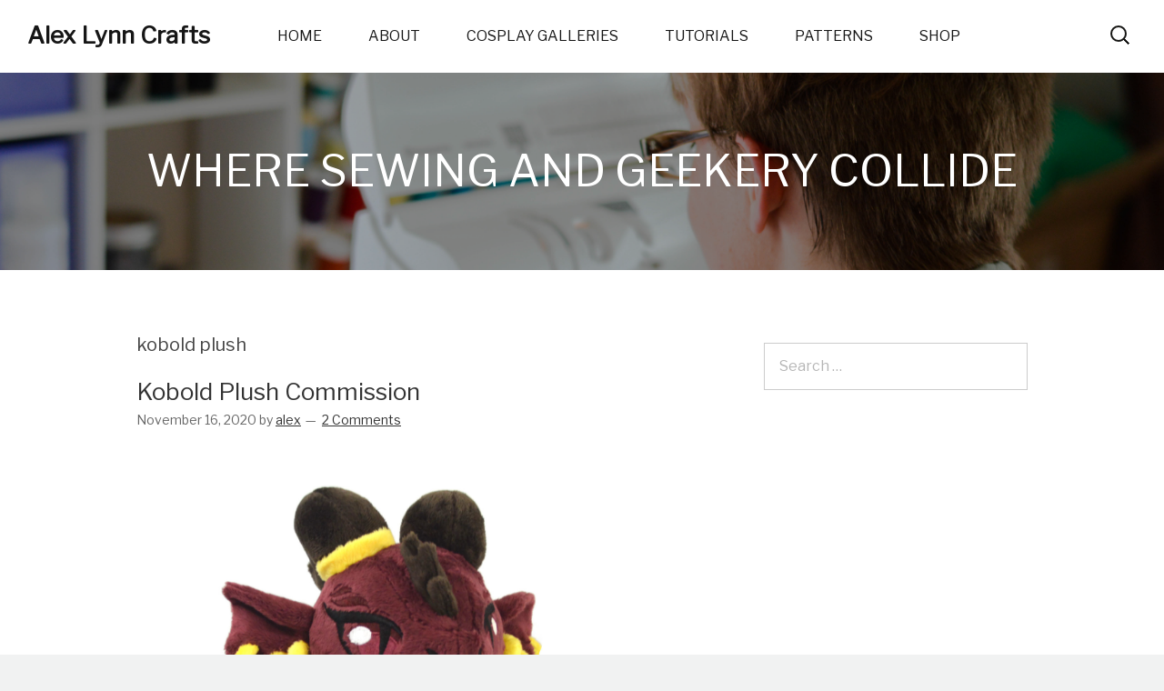

--- FILE ---
content_type: text/html; charset=UTF-8
request_url: https://alexlynncrafts.com/tag/kobold-plush/
body_size: 9880
content:
<!DOCTYPE html>
<html lang="en-US">
<head>
<meta charset="UTF-8">
<link rel="profile" href="http://gmpg.org/xfn/11">
<title>kobold plush &#8211; Alex Lynn Crafts</title>
<meta name='robots' content='max-image-preview:large' />
<meta name="viewport" content="width=device-width" />

<link rel='dns-prefetch' href='//fonts.googleapis.com' />
<link rel="alternate" type="application/rss+xml" title="Alex Lynn Crafts &raquo; Feed" href="https://alexlynncrafts.com/feed/" />
<link rel="alternate" type="application/rss+xml" title="Alex Lynn Crafts &raquo; Comments Feed" href="https://alexlynncrafts.com/comments/feed/" />
<link rel="alternate" type="application/rss+xml" title="Alex Lynn Crafts &raquo; kobold plush Tag Feed" href="https://alexlynncrafts.com/tag/kobold-plush/feed/" />
<link rel="pingback" href="https://alexlynncrafts.com/xmlrpc.php" />
<style id='wp-img-auto-sizes-contain-inline-css' type='text/css'>
img:is([sizes=auto i],[sizes^="auto," i]){contain-intrinsic-size:3000px 1500px}
/*# sourceURL=wp-img-auto-sizes-contain-inline-css */
</style>
<style id='wp-emoji-styles-inline-css' type='text/css'>

	img.wp-smiley, img.emoji {
		display: inline !important;
		border: none !important;
		box-shadow: none !important;
		height: 1em !important;
		width: 1em !important;
		margin: 0 0.07em !important;
		vertical-align: -0.1em !important;
		background: none !important;
		padding: 0 !important;
	}
/*# sourceURL=wp-emoji-styles-inline-css */
</style>
<style id='wp-block-library-inline-css' type='text/css'>
:root{--wp-block-synced-color:#7a00df;--wp-block-synced-color--rgb:122,0,223;--wp-bound-block-color:var(--wp-block-synced-color);--wp-editor-canvas-background:#ddd;--wp-admin-theme-color:#007cba;--wp-admin-theme-color--rgb:0,124,186;--wp-admin-theme-color-darker-10:#006ba1;--wp-admin-theme-color-darker-10--rgb:0,107,160.5;--wp-admin-theme-color-darker-20:#005a87;--wp-admin-theme-color-darker-20--rgb:0,90,135;--wp-admin-border-width-focus:2px}@media (min-resolution:192dpi){:root{--wp-admin-border-width-focus:1.5px}}.wp-element-button{cursor:pointer}:root .has-very-light-gray-background-color{background-color:#eee}:root .has-very-dark-gray-background-color{background-color:#313131}:root .has-very-light-gray-color{color:#eee}:root .has-very-dark-gray-color{color:#313131}:root .has-vivid-green-cyan-to-vivid-cyan-blue-gradient-background{background:linear-gradient(135deg,#00d084,#0693e3)}:root .has-purple-crush-gradient-background{background:linear-gradient(135deg,#34e2e4,#4721fb 50%,#ab1dfe)}:root .has-hazy-dawn-gradient-background{background:linear-gradient(135deg,#faaca8,#dad0ec)}:root .has-subdued-olive-gradient-background{background:linear-gradient(135deg,#fafae1,#67a671)}:root .has-atomic-cream-gradient-background{background:linear-gradient(135deg,#fdd79a,#004a59)}:root .has-nightshade-gradient-background{background:linear-gradient(135deg,#330968,#31cdcf)}:root .has-midnight-gradient-background{background:linear-gradient(135deg,#020381,#2874fc)}:root{--wp--preset--font-size--normal:16px;--wp--preset--font-size--huge:42px}.has-regular-font-size{font-size:1em}.has-larger-font-size{font-size:2.625em}.has-normal-font-size{font-size:var(--wp--preset--font-size--normal)}.has-huge-font-size{font-size:var(--wp--preset--font-size--huge)}.has-text-align-center{text-align:center}.has-text-align-left{text-align:left}.has-text-align-right{text-align:right}.has-fit-text{white-space:nowrap!important}#end-resizable-editor-section{display:none}.aligncenter{clear:both}.items-justified-left{justify-content:flex-start}.items-justified-center{justify-content:center}.items-justified-right{justify-content:flex-end}.items-justified-space-between{justify-content:space-between}.screen-reader-text{border:0;clip-path:inset(50%);height:1px;margin:-1px;overflow:hidden;padding:0;position:absolute;width:1px;word-wrap:normal!important}.screen-reader-text:focus{background-color:#ddd;clip-path:none;color:#444;display:block;font-size:1em;height:auto;left:5px;line-height:normal;padding:15px 23px 14px;text-decoration:none;top:5px;width:auto;z-index:100000}html :where(.has-border-color){border-style:solid}html :where([style*=border-top-color]){border-top-style:solid}html :where([style*=border-right-color]){border-right-style:solid}html :where([style*=border-bottom-color]){border-bottom-style:solid}html :where([style*=border-left-color]){border-left-style:solid}html :where([style*=border-width]){border-style:solid}html :where([style*=border-top-width]){border-top-style:solid}html :where([style*=border-right-width]){border-right-style:solid}html :where([style*=border-bottom-width]){border-bottom-style:solid}html :where([style*=border-left-width]){border-left-style:solid}html :where(img[class*=wp-image-]){height:auto;max-width:100%}:where(figure){margin:0 0 1em}html :where(.is-position-sticky){--wp-admin--admin-bar--position-offset:var(--wp-admin--admin-bar--height,0px)}@media screen and (max-width:600px){html :where(.is-position-sticky){--wp-admin--admin-bar--position-offset:0px}}

/*# sourceURL=wp-block-library-inline-css */
</style><style id='wp-block-paragraph-inline-css' type='text/css'>
.is-small-text{font-size:.875em}.is-regular-text{font-size:1em}.is-large-text{font-size:2.25em}.is-larger-text{font-size:3em}.has-drop-cap:not(:focus):first-letter{float:left;font-size:8.4em;font-style:normal;font-weight:100;line-height:.68;margin:.05em .1em 0 0;text-transform:uppercase}body.rtl .has-drop-cap:not(:focus):first-letter{float:none;margin-left:.1em}p.has-drop-cap.has-background{overflow:hidden}:root :where(p.has-background){padding:1.25em 2.375em}:where(p.has-text-color:not(.has-link-color)) a{color:inherit}p.has-text-align-left[style*="writing-mode:vertical-lr"],p.has-text-align-right[style*="writing-mode:vertical-rl"]{rotate:180deg}
/*# sourceURL=https://alexlynncrafts.com/wp-includes/blocks/paragraph/style.min.css */
</style>
<style id='global-styles-inline-css' type='text/css'>
:root{--wp--preset--aspect-ratio--square: 1;--wp--preset--aspect-ratio--4-3: 4/3;--wp--preset--aspect-ratio--3-4: 3/4;--wp--preset--aspect-ratio--3-2: 3/2;--wp--preset--aspect-ratio--2-3: 2/3;--wp--preset--aspect-ratio--16-9: 16/9;--wp--preset--aspect-ratio--9-16: 9/16;--wp--preset--color--black: #000000;--wp--preset--color--cyan-bluish-gray: #abb8c3;--wp--preset--color--white: #ffffff;--wp--preset--color--pale-pink: #f78da7;--wp--preset--color--vivid-red: #cf2e2e;--wp--preset--color--luminous-vivid-orange: #ff6900;--wp--preset--color--luminous-vivid-amber: #fcb900;--wp--preset--color--light-green-cyan: #7bdcb5;--wp--preset--color--vivid-green-cyan: #00d084;--wp--preset--color--pale-cyan-blue: #8ed1fc;--wp--preset--color--vivid-cyan-blue: #0693e3;--wp--preset--color--vivid-purple: #9b51e0;--wp--preset--gradient--vivid-cyan-blue-to-vivid-purple: linear-gradient(135deg,rgb(6,147,227) 0%,rgb(155,81,224) 100%);--wp--preset--gradient--light-green-cyan-to-vivid-green-cyan: linear-gradient(135deg,rgb(122,220,180) 0%,rgb(0,208,130) 100%);--wp--preset--gradient--luminous-vivid-amber-to-luminous-vivid-orange: linear-gradient(135deg,rgb(252,185,0) 0%,rgb(255,105,0) 100%);--wp--preset--gradient--luminous-vivid-orange-to-vivid-red: linear-gradient(135deg,rgb(255,105,0) 0%,rgb(207,46,46) 100%);--wp--preset--gradient--very-light-gray-to-cyan-bluish-gray: linear-gradient(135deg,rgb(238,238,238) 0%,rgb(169,184,195) 100%);--wp--preset--gradient--cool-to-warm-spectrum: linear-gradient(135deg,rgb(74,234,220) 0%,rgb(151,120,209) 20%,rgb(207,42,186) 40%,rgb(238,44,130) 60%,rgb(251,105,98) 80%,rgb(254,248,76) 100%);--wp--preset--gradient--blush-light-purple: linear-gradient(135deg,rgb(255,206,236) 0%,rgb(152,150,240) 100%);--wp--preset--gradient--blush-bordeaux: linear-gradient(135deg,rgb(254,205,165) 0%,rgb(254,45,45) 50%,rgb(107,0,62) 100%);--wp--preset--gradient--luminous-dusk: linear-gradient(135deg,rgb(255,203,112) 0%,rgb(199,81,192) 50%,rgb(65,88,208) 100%);--wp--preset--gradient--pale-ocean: linear-gradient(135deg,rgb(255,245,203) 0%,rgb(182,227,212) 50%,rgb(51,167,181) 100%);--wp--preset--gradient--electric-grass: linear-gradient(135deg,rgb(202,248,128) 0%,rgb(113,206,126) 100%);--wp--preset--gradient--midnight: linear-gradient(135deg,rgb(2,3,129) 0%,rgb(40,116,252) 100%);--wp--preset--font-size--small: 13px;--wp--preset--font-size--medium: 20px;--wp--preset--font-size--large: 36px;--wp--preset--font-size--x-large: 42px;--wp--preset--spacing--20: 0.44rem;--wp--preset--spacing--30: 0.67rem;--wp--preset--spacing--40: 1rem;--wp--preset--spacing--50: 1.5rem;--wp--preset--spacing--60: 2.25rem;--wp--preset--spacing--70: 3.38rem;--wp--preset--spacing--80: 5.06rem;--wp--preset--shadow--natural: 6px 6px 9px rgba(0, 0, 0, 0.2);--wp--preset--shadow--deep: 12px 12px 50px rgba(0, 0, 0, 0.4);--wp--preset--shadow--sharp: 6px 6px 0px rgba(0, 0, 0, 0.2);--wp--preset--shadow--outlined: 6px 6px 0px -3px rgb(255, 255, 255), 6px 6px rgb(0, 0, 0);--wp--preset--shadow--crisp: 6px 6px 0px rgb(0, 0, 0);}:where(.is-layout-flex){gap: 0.5em;}:where(.is-layout-grid){gap: 0.5em;}body .is-layout-flex{display: flex;}.is-layout-flex{flex-wrap: wrap;align-items: center;}.is-layout-flex > :is(*, div){margin: 0;}body .is-layout-grid{display: grid;}.is-layout-grid > :is(*, div){margin: 0;}:where(.wp-block-columns.is-layout-flex){gap: 2em;}:where(.wp-block-columns.is-layout-grid){gap: 2em;}:where(.wp-block-post-template.is-layout-flex){gap: 1.25em;}:where(.wp-block-post-template.is-layout-grid){gap: 1.25em;}.has-black-color{color: var(--wp--preset--color--black) !important;}.has-cyan-bluish-gray-color{color: var(--wp--preset--color--cyan-bluish-gray) !important;}.has-white-color{color: var(--wp--preset--color--white) !important;}.has-pale-pink-color{color: var(--wp--preset--color--pale-pink) !important;}.has-vivid-red-color{color: var(--wp--preset--color--vivid-red) !important;}.has-luminous-vivid-orange-color{color: var(--wp--preset--color--luminous-vivid-orange) !important;}.has-luminous-vivid-amber-color{color: var(--wp--preset--color--luminous-vivid-amber) !important;}.has-light-green-cyan-color{color: var(--wp--preset--color--light-green-cyan) !important;}.has-vivid-green-cyan-color{color: var(--wp--preset--color--vivid-green-cyan) !important;}.has-pale-cyan-blue-color{color: var(--wp--preset--color--pale-cyan-blue) !important;}.has-vivid-cyan-blue-color{color: var(--wp--preset--color--vivid-cyan-blue) !important;}.has-vivid-purple-color{color: var(--wp--preset--color--vivid-purple) !important;}.has-black-background-color{background-color: var(--wp--preset--color--black) !important;}.has-cyan-bluish-gray-background-color{background-color: var(--wp--preset--color--cyan-bluish-gray) !important;}.has-white-background-color{background-color: var(--wp--preset--color--white) !important;}.has-pale-pink-background-color{background-color: var(--wp--preset--color--pale-pink) !important;}.has-vivid-red-background-color{background-color: var(--wp--preset--color--vivid-red) !important;}.has-luminous-vivid-orange-background-color{background-color: var(--wp--preset--color--luminous-vivid-orange) !important;}.has-luminous-vivid-amber-background-color{background-color: var(--wp--preset--color--luminous-vivid-amber) !important;}.has-light-green-cyan-background-color{background-color: var(--wp--preset--color--light-green-cyan) !important;}.has-vivid-green-cyan-background-color{background-color: var(--wp--preset--color--vivid-green-cyan) !important;}.has-pale-cyan-blue-background-color{background-color: var(--wp--preset--color--pale-cyan-blue) !important;}.has-vivid-cyan-blue-background-color{background-color: var(--wp--preset--color--vivid-cyan-blue) !important;}.has-vivid-purple-background-color{background-color: var(--wp--preset--color--vivid-purple) !important;}.has-black-border-color{border-color: var(--wp--preset--color--black) !important;}.has-cyan-bluish-gray-border-color{border-color: var(--wp--preset--color--cyan-bluish-gray) !important;}.has-white-border-color{border-color: var(--wp--preset--color--white) !important;}.has-pale-pink-border-color{border-color: var(--wp--preset--color--pale-pink) !important;}.has-vivid-red-border-color{border-color: var(--wp--preset--color--vivid-red) !important;}.has-luminous-vivid-orange-border-color{border-color: var(--wp--preset--color--luminous-vivid-orange) !important;}.has-luminous-vivid-amber-border-color{border-color: var(--wp--preset--color--luminous-vivid-amber) !important;}.has-light-green-cyan-border-color{border-color: var(--wp--preset--color--light-green-cyan) !important;}.has-vivid-green-cyan-border-color{border-color: var(--wp--preset--color--vivid-green-cyan) !important;}.has-pale-cyan-blue-border-color{border-color: var(--wp--preset--color--pale-cyan-blue) !important;}.has-vivid-cyan-blue-border-color{border-color: var(--wp--preset--color--vivid-cyan-blue) !important;}.has-vivid-purple-border-color{border-color: var(--wp--preset--color--vivid-purple) !important;}.has-vivid-cyan-blue-to-vivid-purple-gradient-background{background: var(--wp--preset--gradient--vivid-cyan-blue-to-vivid-purple) !important;}.has-light-green-cyan-to-vivid-green-cyan-gradient-background{background: var(--wp--preset--gradient--light-green-cyan-to-vivid-green-cyan) !important;}.has-luminous-vivid-amber-to-luminous-vivid-orange-gradient-background{background: var(--wp--preset--gradient--luminous-vivid-amber-to-luminous-vivid-orange) !important;}.has-luminous-vivid-orange-to-vivid-red-gradient-background{background: var(--wp--preset--gradient--luminous-vivid-orange-to-vivid-red) !important;}.has-very-light-gray-to-cyan-bluish-gray-gradient-background{background: var(--wp--preset--gradient--very-light-gray-to-cyan-bluish-gray) !important;}.has-cool-to-warm-spectrum-gradient-background{background: var(--wp--preset--gradient--cool-to-warm-spectrum) !important;}.has-blush-light-purple-gradient-background{background: var(--wp--preset--gradient--blush-light-purple) !important;}.has-blush-bordeaux-gradient-background{background: var(--wp--preset--gradient--blush-bordeaux) !important;}.has-luminous-dusk-gradient-background{background: var(--wp--preset--gradient--luminous-dusk) !important;}.has-pale-ocean-gradient-background{background: var(--wp--preset--gradient--pale-ocean) !important;}.has-electric-grass-gradient-background{background: var(--wp--preset--gradient--electric-grass) !important;}.has-midnight-gradient-background{background: var(--wp--preset--gradient--midnight) !important;}.has-small-font-size{font-size: var(--wp--preset--font-size--small) !important;}.has-medium-font-size{font-size: var(--wp--preset--font-size--medium) !important;}.has-large-font-size{font-size: var(--wp--preset--font-size--large) !important;}.has-x-large-font-size{font-size: var(--wp--preset--font-size--x-large) !important;}
/*# sourceURL=global-styles-inline-css */
</style>

<style id='classic-theme-styles-inline-css' type='text/css'>
/*! This file is auto-generated */
.wp-block-button__link{color:#fff;background-color:#32373c;border-radius:9999px;box-shadow:none;text-decoration:none;padding:calc(.667em + 2px) calc(1.333em + 2px);font-size:1.125em}.wp-block-file__button{background:#32373c;color:#fff;text-decoration:none}
/*# sourceURL=/wp-includes/css/classic-themes.min.css */
</style>
<link rel='stylesheet' id='omega-style-css' href='https://alexlynncrafts.com/wp-content/themes/hit/style.css?ver=70a221ff8031fca4b326749e0e2db49f' type='text/css' media='all' />
<link rel='stylesheet' id='hit-google-fonts-libre-css' href='//fonts.googleapis.com/css?family=Libre+Franklin:300,400' type='text/css' media='all' />
<script type="text/javascript" src="https://alexlynncrafts.com/wp-includes/js/jquery/jquery.min.js?ver=3.7.1" id="jquery-core-js"></script>
<script type="text/javascript" src="https://alexlynncrafts.com/wp-includes/js/jquery/jquery-migrate.min.js?ver=3.4.1" id="jquery-migrate-js"></script>
<script type="text/javascript" src="https://alexlynncrafts.com/wp-content/themes/hit/js/init.js?ver=70a221ff8031fca4b326749e0e2db49f" id="hit-init-js"></script>
<link rel="https://api.w.org/" href="https://alexlynncrafts.com/wp-json/" /><link rel="alternate" title="JSON" type="application/json" href="https://alexlynncrafts.com/wp-json/wp/v2/tags/333" /><link rel="EditURI" type="application/rsd+xml" title="RSD" href="https://alexlynncrafts.com/xmlrpc.php?rsd" />
<!-- Analytics by WP Statistics - https://wp-statistics.com -->
	<!--[if lt IE 9]>
	<script src="https://alexlynncrafts.com/wp-content/themes/omega/js/html5.js" type="text/javascript"></script>
	<![endif]-->

<style type="text/css" id="custom-css"></style>
<style type="text/css">.recentcomments a{display:inline !important;padding:0 !important;margin:0 !important;}</style><style type="text/css" id="custom-background-css">
body.custom-background { background-image: url("https://alexlynncrafts.com/wp-content/uploads/2017/06/DSC_0048.jpg"); background-position: center top; background-size: cover; background-repeat: repeat; background-attachment: fixed; }
</style>
	</head>
<body class="wordpress ltr child-theme y2026 m01 d19 h20 monday logged-out custom-background plural archive taxonomy taxonomy-post_tag taxonomy-post_tag-kobold-plush" dir="ltr" itemscope="itemscope" itemtype="http://schema.org/WebPage">
<div class="site-container">
	<header id="header" class="site-header" role="banner" itemscope="itemscope" itemtype="http://schema.org/WPHeader"><div class="wrap"><div class="title-area"><h2 class="site-title" itemprop="headline"><a href="https://alexlynncrafts.com" title="Alex Lynn Crafts" rel="home">Alex Lynn Crafts</a></h2></div><nav id="navigation" class="nav-primary" role="navigation" itemscope="itemscope" itemtype="http://schema.org/SiteNavigationElement">	
	<div class="wrap"><a href="#" id="menu-icon" class="menu-icon"><span></span></a><ul id="menu-menu-1" class="menu omega-nav-menu menu-primary"><li id="menu-item-212" class="menu-item menu-item-type-custom menu-item-object-custom menu-item-home first menu-item-212"><a href="https://alexlynncrafts.com/">Home</a></li>
<li id="menu-item-213" class="menu-item menu-item-type-post_type menu-item-object-page menu-item-213"><a href="https://alexlynncrafts.com/about/">About</a></li>
<li id="menu-item-214" class="menu-item menu-item-type-post_type menu-item-object-page menu-item-has-children menu-item-214"><a href="https://alexlynncrafts.com/cosplay-galleries/">Cosplay Galleries</a>
<ul class="sub-menu">
	<li id="menu-item-689" class="menu-item menu-item-type-post_type menu-item-object-post menu-item-689"><a href="https://alexlynncrafts.com/2017/09/cosplay-photos-max-rockatansky-mad-max-fury-road/">Max Rockatansky &#8211; Mad Max: Fury Road</a></li>
	<li id="menu-item-365" class="menu-item menu-item-type-post_type menu-item-object-page menu-item-365"><a href="https://alexlynncrafts.com/cosplay-galleries/false-prophet-flareon-twitch-plays-pokemon/">False Prophet Flareon – Twitch Plays Pokemon</a></li>
	<li id="menu-item-263" class="menu-item menu-item-type-post_type menu-item-object-page menu-item-263"><a href="https://alexlynncrafts.com/cosplay-galleries/ravio-link-between-worlds/">Ravio – Link Between Worlds</a></li>
	<li id="menu-item-216" class="menu-item menu-item-type-post_type menu-item-object-page menu-item-216"><a href="https://alexlynncrafts.com/cosplay-galleries/exalted-mesmer-guild-wars-2/">Exalted Mesmer – Guild Wars 2</a></li>
	<li id="menu-item-215" class="menu-item menu-item-type-post_type menu-item-object-page menu-item-215"><a href="https://alexlynncrafts.com/cosplay-galleries/country-elementalist-guild-wars-2/">Country Elementalist – Guild Wars 2</a></li>
	<li id="menu-item-219" class="menu-item menu-item-type-post_type menu-item-object-page menu-item-219"><a href="https://alexlynncrafts.com/cosplay-galleries/yukari-takeba-persona-3/">Yukari Takeba – Persona 3</a></li>
	<li id="menu-item-218" class="menu-item menu-item-type-post_type menu-item-object-page menu-item-218"><a href="https://alexlynncrafts.com/cosplay-galleries/merrill-dragon-age-2/">Merrill – Dragon Age 2</a></li>
	<li id="menu-item-217" class="menu-item menu-item-type-post_type menu-item-object-page menu-item-217"><a href="https://alexlynncrafts.com/cosplay-galleries/leader-clair-pokemon-hgss/">Leader Clair – Pokemon HG/SS</a></li>
	<li id="menu-item-328" class="menu-item menu-item-type-post_type menu-item-object-page menu-item-328"><a href="https://alexlynncrafts.com/cosplay-galleries/white-mage-yuna-final-fantasy-x-2/">White Mage Yuna – Final Fantasy X-2</a></li>
	<li id="menu-item-329" class="menu-item menu-item-type-post_type menu-item-object-page menu-item-329"><a href="https://alexlynncrafts.com/cosplay-galleries/trainer-yuna-final-fantasy-x-2/">Trainer Yuna – Final Fantasy X-2</a></li>
</ul>
</li>
<li id="menu-item-220" class="menu-item menu-item-type-taxonomy menu-item-object-category menu-item-220"><a href="https://alexlynncrafts.com/category/tutorials/">Tutorials</a></li>
<li id="menu-item-242" class="menu-item menu-item-type-taxonomy menu-item-object-category menu-item-242"><a href="https://alexlynncrafts.com/category/patterns/">Patterns</a></li>
<li id="menu-item-518" class="menu-item menu-item-type-custom menu-item-object-custom last menu-item-518"><a href="https://creatoriq.cc/3ZFESkC">Shop</a></li>
</ul></div></nav><!-- .nav-primary --><form role="search" method="get" class="search-form" action="https://alexlynncrafts.com/">	
	<input type="search" class="search-field" placeholder="Search &hellip;" value="" name="s" title="">	<input type="submit" class="search-submit" value="Search">
</form></div></header><!-- .site-header --><div class="site-intro"><h2 class='intro-title'>Where Sewing and Geekery Collide</h2></div>	<div class="site-inner">
		<div class="wrap">	<main  class="content" id="content" role="main" itemprop="mainEntityOfPage" itemscope="itemscope" itemtype="http://schema.org/Blog">
		
		<header class="page-header">
			<h1 class="archive-title">
				kobold plush			</h1>
					</header><!-- .page-header -->

			<article id="post-1280" class="entry post publish author-alex post-1280 format-standard has-post-thumbnail category-projects post_tag-choly-knight post_tag-commission post_tag-fantasy post_tag-kobold post_tag-kobold-plush post_tag-plush post_tag-plush-making" itemscope="itemscope" itemtype="http://schema.org/BlogPosting" itemprop="blogPost"><div class="entry-wrap">
			<header class="entry-header">	<h2 class="entry-title" itemprop="headline"><a href="https://alexlynncrafts.com/2020/11/kobold-plush-commission/" rel="bookmark">Kobold Plush Commission</a></h2>
<div class="entry-meta">
	<time class="entry-time" datetime="2020-11-16T09:00:00-05:00" itemprop="datePublished" title="Monday, November 16, 2020, 9:00 am">November 16, 2020</time>
	<span class="entry-author" itemprop="author" itemscope="itemscope" itemtype="http://schema.org/Person">by <a href="https://alexlynncrafts.com/author/alex/" title="Posts by alex" rel="author" class="url fn n" itemprop="url"><span itemprop="name">alex</span></a></span>	
	<span class="entry-comments-link"><a href="https://alexlynncrafts.com/2020/11/kobold-plush-commission/#comments">2 Comments</a></span>	</div><!-- .entry-meta --></header><!-- .entry-header -->		
	<div class="entry-summary" itemprop="description">
<a href="https://alexlynncrafts.com/2020/11/kobold-plush-commission/" title="Kobold Plush Commission"><img width="2000" height="2000" src="https://alexlynncrafts.com/wp-content/uploads/2020/11/Wyx1.jpg" class=" wp-post-image" alt="A red Kobold plush with brown horns and a green outfit." decoding="async" fetchpriority="high" srcset="https://alexlynncrafts.com/wp-content/uploads/2020/11/Wyx1.jpg 2000w, https://alexlynncrafts.com/wp-content/uploads/2020/11/Wyx1-300x300.jpg 300w, https://alexlynncrafts.com/wp-content/uploads/2020/11/Wyx1-1024x1024.jpg 1024w, https://alexlynncrafts.com/wp-content/uploads/2020/11/Wyx1-150x150.jpg 150w, https://alexlynncrafts.com/wp-content/uploads/2020/11/Wyx1-768x768.jpg 768w, https://alexlynncrafts.com/wp-content/uploads/2020/11/Wyx1-1536x1536.jpg 1536w" sizes="(max-width: 2000px) 100vw, 2000px" itemprop="image" /></a><p>A friend recently commissioned me to make a plush of their Kobold character. Meet Wyx! I used Choly Knight&#8217;s anthro dragon pattern, with some small modifications. I also used the witch expansion pattern set as the base for most of the clothing. I also put magnets in their hands and in their magic wand so &#8230; <span class="more"><a class="more-link" href="https://alexlynncrafts.com/2020/11/kobold-plush-commission/">[Read more&#8230;]</a></span></p>
	
	</div>
<footer class="entry-footer"><div class="entry-meta">
	<span class="entry-terms category" itemprop="articleSection">Posted in: <a href="https://alexlynncrafts.com/category/projects/" rel="tag">Projects</a></span>	<span class="entry-terms post_tag" itemprop="keywords">Tagged: <a href="https://alexlynncrafts.com/tag/choly-knight/" rel="tag">choly knight</a>, <a href="https://alexlynncrafts.com/tag/commission/" rel="tag">commission</a>, <a href="https://alexlynncrafts.com/tag/fantasy/" rel="tag">fantasy</a>, <a href="https://alexlynncrafts.com/tag/kobold/" rel="tag">kobold</a>, <a href="https://alexlynncrafts.com/tag/kobold-plush/" rel="tag">kobold plush</a>, <a href="https://alexlynncrafts.com/tag/plush/" rel="tag">plush</a>, <a href="https://alexlynncrafts.com/tag/plush-making/" rel="tag">plush making</a></span>		
</div></footer>		</div></article>				
		
	</main><!-- .content -->
			
	<aside id="sidebar" class="sidebar sidebar-primary widget-area" role="complementary" itemscope itemtype="http://schema.org/WPSideBar">	
				<section id="search-2" class="widget widget-1 even widget-first widget_search"><div class="widget-wrap"><form role="search" method="get" class="search-form" action="https://alexlynncrafts.com/">	
	<input type="search" class="search-field" placeholder="Search &hellip;" value="" name="s" title="">	<input type="submit" class="search-submit" value="Search">
</form></div></section><section id="custom_html-2" class="widget_text widget widget-2 odd widget_custom_html"><div class="widget_text widget-wrap"><div class="textwidget custom-html-widget"><!-- START ADVERTISER: Etsy (US) from awin.com -->
<a href="https://www.awin1.com/cread.php?s=2860138&v=6220&q=411072&r=886013">
    <img src="https://www.awin1.com/cshow.php?s=2860138&v=6220&q=411072&r=886013" border="0">
</a>
<!-- END ADVERTISER: Etsy (US) from awin.com -->

<script type="text/javascript" src="//downloads.mailchimp.com/js/signup-forms/popup/embed.js" data-dojo-config="usePlainJson: true, isDebug: false"></script><script type="text/javascript">require(["mojo/signup-forms/Loader"], function(L) { L.start({"baseUrl":"mc.us15.list-manage.com","uuid":"cef7e08d6df24fb57e8dd6e77","lid":"e1bcaef7bb"}) })</script></div></div></section><section id="categories-2" class="widget widget-3 even widget_categories"><div class="widget-wrap"><h4 class="widget-title">Categories</h4>
			<ul>
					<li class="cat-item cat-item-5"><a href="https://alexlynncrafts.com/category/cosplay/">Cosplay</a>
</li>
	<li class="cat-item cat-item-2"><a href="https://alexlynncrafts.com/category/general/">General</a>
</li>
	<li class="cat-item cat-item-25"><a href="https://alexlynncrafts.com/category/patterns/">Patterns</a>
</li>
	<li class="cat-item cat-item-31"><a href="https://alexlynncrafts.com/category/projects/">Projects</a>
</li>
	<li class="cat-item cat-item-11"><a href="https://alexlynncrafts.com/category/tutorial/">Tutorial</a>
</li>
	<li class="cat-item cat-item-12"><a href="https://alexlynncrafts.com/category/tutorials/">Tutorials</a>
</li>
			</ul>

			</div></section>
		<section id="recent-posts-2" class="widget widget-4 odd widget_recent_entries"><div class="widget-wrap">
		<h4 class="widget-title">Recent Posts</h4>
		<ul>
											<li>
					<a href="https://alexlynncrafts.com/2025/10/no-slop-real-sewing-patterns-clothing-edition/">NO SLOP: Real Sewing Patterns &#8211; Clothing Edition</a>
									</li>
											<li>
					<a href="https://alexlynncrafts.com/2024/11/even-more-baldurs-gate-3-gifts-by-real-artists/">Even More Baldur&#8217;s Gate 3 Gifts by Real Artists!</a>
									</li>
											<li>
					<a href="https://alexlynncrafts.com/2024/10/making-leather-armor-for-beginners/">Making Leather Armor for Beginners!</a>
									</li>
											<li>
					<a href="https://alexlynncrafts.com/2024/03/plush-commission-faqs/">Plush Commission FAQs</a>
									</li>
											<li>
					<a href="https://alexlynncrafts.com/2024/02/new-pattern-luna-the-red-panda/">New Pattern: Luna the Red Panda</a>
									</li>
					</ul>

		</div></section><section id="recent-comments-2" class="widget widget-5 even widget_recent_comments"><div class="widget-wrap"><h4 class="widget-title">Recent Comments</h4><ul id="recentcomments"><li class="recentcomments"><span class="comment-author-link">alex</span> on <a href="https://alexlynncrafts.com/2024/01/cosplay-the-dragon-queen/#comment-54180">Cosplay: The Dragon Queen</a></li><li class="recentcomments"><span class="comment-author-link">Guillermo</span> on <a href="https://alexlynncrafts.com/2024/01/cosplay-the-dragon-queen/#comment-54177">Cosplay: The Dragon Queen</a></li><li class="recentcomments"><span class="comment-author-link">alex</span> on <a href="https://alexlynncrafts.com/2018/02/new-sewing-pattern-ita-messenger-bag/#comment-53939">New Sewing Pattern: The Ita Messenger Bag</a></li><li class="recentcomments"><span class="comment-author-link">alex</span> on <a href="https://alexlynncrafts.com/2021/03/diy-sewing-machine-extension-table/#comment-53938">DIY Sewing Machine Extension Table</a></li><li class="recentcomments"><span class="comment-author-link">DrSteggy</span> on <a href="https://alexlynncrafts.com/2018/02/new-sewing-pattern-ita-messenger-bag/#comment-52545">New Sewing Pattern: The Ita Messenger Bag</a></li></ul></div></section><section id="archives-2" class="widget widget-6 odd widget_archive"><div class="widget-wrap"><h4 class="widget-title">Archives</h4>
			<ul>
					<li><a href='https://alexlynncrafts.com/2025/10/'>October 2025</a></li>
	<li><a href='https://alexlynncrafts.com/2024/11/'>November 2024</a></li>
	<li><a href='https://alexlynncrafts.com/2024/10/'>October 2024</a></li>
	<li><a href='https://alexlynncrafts.com/2024/03/'>March 2024</a></li>
	<li><a href='https://alexlynncrafts.com/2024/02/'>February 2024</a></li>
	<li><a href='https://alexlynncrafts.com/2024/01/'>January 2024</a></li>
	<li><a href='https://alexlynncrafts.com/2023/12/'>December 2023</a></li>
	<li><a href='https://alexlynncrafts.com/2023/11/'>November 2023</a></li>
	<li><a href='https://alexlynncrafts.com/2023/08/'>August 2023</a></li>
	<li><a href='https://alexlynncrafts.com/2023/07/'>July 2023</a></li>
	<li><a href='https://alexlynncrafts.com/2023/04/'>April 2023</a></li>
	<li><a href='https://alexlynncrafts.com/2023/01/'>January 2023</a></li>
	<li><a href='https://alexlynncrafts.com/2022/11/'>November 2022</a></li>
	<li><a href='https://alexlynncrafts.com/2022/06/'>June 2022</a></li>
	<li><a href='https://alexlynncrafts.com/2021/04/'>April 2021</a></li>
	<li><a href='https://alexlynncrafts.com/2021/03/'>March 2021</a></li>
	<li><a href='https://alexlynncrafts.com/2021/01/'>January 2021</a></li>
	<li><a href='https://alexlynncrafts.com/2020/12/'>December 2020</a></li>
	<li><a href='https://alexlynncrafts.com/2020/11/'>November 2020</a></li>
	<li><a href='https://alexlynncrafts.com/2020/10/'>October 2020</a></li>
	<li><a href='https://alexlynncrafts.com/2020/09/'>September 2020</a></li>
	<li><a href='https://alexlynncrafts.com/2020/08/'>August 2020</a></li>
	<li><a href='https://alexlynncrafts.com/2020/07/'>July 2020</a></li>
	<li><a href='https://alexlynncrafts.com/2020/06/'>June 2020</a></li>
	<li><a href='https://alexlynncrafts.com/2020/04/'>April 2020</a></li>
	<li><a href='https://alexlynncrafts.com/2020/03/'>March 2020</a></li>
	<li><a href='https://alexlynncrafts.com/2020/01/'>January 2020</a></li>
	<li><a href='https://alexlynncrafts.com/2019/04/'>April 2019</a></li>
	<li><a href='https://alexlynncrafts.com/2019/03/'>March 2019</a></li>
	<li><a href='https://alexlynncrafts.com/2019/02/'>February 2019</a></li>
	<li><a href='https://alexlynncrafts.com/2019/01/'>January 2019</a></li>
	<li><a href='https://alexlynncrafts.com/2018/12/'>December 2018</a></li>
	<li><a href='https://alexlynncrafts.com/2018/10/'>October 2018</a></li>
	<li><a href='https://alexlynncrafts.com/2018/09/'>September 2018</a></li>
	<li><a href='https://alexlynncrafts.com/2018/08/'>August 2018</a></li>
	<li><a href='https://alexlynncrafts.com/2018/07/'>July 2018</a></li>
	<li><a href='https://alexlynncrafts.com/2018/06/'>June 2018</a></li>
	<li><a href='https://alexlynncrafts.com/2018/05/'>May 2018</a></li>
	<li><a href='https://alexlynncrafts.com/2018/04/'>April 2018</a></li>
	<li><a href='https://alexlynncrafts.com/2018/03/'>March 2018</a></li>
	<li><a href='https://alexlynncrafts.com/2018/02/'>February 2018</a></li>
	<li><a href='https://alexlynncrafts.com/2018/01/'>January 2018</a></li>
	<li><a href='https://alexlynncrafts.com/2017/11/'>November 2017</a></li>
	<li><a href='https://alexlynncrafts.com/2017/10/'>October 2017</a></li>
	<li><a href='https://alexlynncrafts.com/2017/09/'>September 2017</a></li>
	<li><a href='https://alexlynncrafts.com/2017/08/'>August 2017</a></li>
	<li><a href='https://alexlynncrafts.com/2017/07/'>July 2017</a></li>
	<li><a href='https://alexlynncrafts.com/2017/06/'>June 2017</a></li>
	<li><a href='https://alexlynncrafts.com/2017/04/'>April 2017</a></li>
	<li><a href='https://alexlynncrafts.com/2017/01/'>January 2017</a></li>
	<li><a href='https://alexlynncrafts.com/2016/10/'>October 2016</a></li>
	<li><a href='https://alexlynncrafts.com/2016/08/'>August 2016</a></li>
	<li><a href='https://alexlynncrafts.com/2016/07/'>July 2016</a></li>
	<li><a href='https://alexlynncrafts.com/2016/06/'>June 2016</a></li>
	<li><a href='https://alexlynncrafts.com/2016/05/'>May 2016</a></li>
	<li><a href='https://alexlynncrafts.com/2015/08/'>August 2015</a></li>
	<li><a href='https://alexlynncrafts.com/2015/05/'>May 2015</a></li>
	<li><a href='https://alexlynncrafts.com/2014/10/'>October 2014</a></li>
	<li><a href='https://alexlynncrafts.com/2014/06/'>June 2014</a></li>
	<li><a href='https://alexlynncrafts.com/2014/04/'>April 2014</a></li>
	<li><a href='https://alexlynncrafts.com/2014/03/'>March 2014</a></li>
	<li><a href='https://alexlynncrafts.com/2014/02/'>February 2014</a></li>
			</ul>

			</div></section><section id="meta-2" class="widget widget-7 even widget-last widget_meta"><div class="widget-wrap"><h4 class="widget-title">Meta</h4>
		<ul>
						<li><a href="https://alexlynncrafts.com/wp-login.php">Log in</a></li>
			<li><a href="https://alexlynncrafts.com/feed/">Entries feed</a></li>
			<li><a href="https://alexlynncrafts.com/comments/feed/">Comments feed</a></li>

			<li><a href="https://wordpress.org/">WordPress.org</a></li>
		</ul>

		</div></section>		  	</aside><!-- .sidebar -->
</div>	</div><!-- .site-inner -->
	<footer id="footer" class="site-footer" role="contentinfo" itemscope="itemscope" itemtype="http://schema.org/WPFooter"><div class="wrap"><div class="footer-content footer-insert"><p class="copyright">Copyright &#169; 2026 Alex Lynn Crafts.</p>

<p class="credit"><a class="child-link" href="https://themehit.com/hit" title="Hit WordPress Theme">Hit</a> WordPress Theme by ThemeHit</p></div></div></footer><!-- .site-footer --></div><!-- .site-container -->
<script type="speculationrules">
{"prefetch":[{"source":"document","where":{"and":[{"href_matches":"/*"},{"not":{"href_matches":["/wp-*.php","/wp-admin/*","/wp-content/uploads/*","/wp-content/*","/wp-content/plugins/*","/wp-content/themes/hit/*","/wp-content/themes/omega/*","/*\\?(.+)"]}},{"not":{"selector_matches":"a[rel~=\"nofollow\"]"}},{"not":{"selector_matches":".no-prefetch, .no-prefetch a"}}]},"eagerness":"conservative"}]}
</script>
<script type="text/javascript" src="https://alexlynncrafts.com/wp-content/themes/hit/js/superfish.js?ver=1.0.0" id="jquery-superfish-js"></script>
<script type="text/javascript" id="wp-statistics-tracker-js-extra">
/* <![CDATA[ */
var WP_Statistics_Tracker_Object = {"requestUrl":"https://alexlynncrafts.com/wp-json/wp-statistics/v2","ajaxUrl":"https://alexlynncrafts.com/wp-admin/admin-ajax.php","hitParams":{"wp_statistics_hit":1,"source_type":"post_tag","source_id":333,"search_query":"","signature":"edd5f3bbf15a4f95fae536374d1fb4bb","endpoint":"hit"},"option":{"dntEnabled":"1","bypassAdBlockers":"","consentIntegration":{"name":null,"status":[]},"isPreview":false,"userOnline":false,"trackAnonymously":false,"isWpConsentApiActive":false,"consentLevel":"disabled"},"isLegacyEventLoaded":"","customEventAjaxUrl":"https://alexlynncrafts.com/wp-admin/admin-ajax.php?action=wp_statistics_custom_event&nonce=770bbd5aa4","onlineParams":{"wp_statistics_hit":1,"source_type":"post_tag","source_id":333,"search_query":"","signature":"edd5f3bbf15a4f95fae536374d1fb4bb","action":"wp_statistics_online_check"},"jsCheckTime":"60000"};
//# sourceURL=wp-statistics-tracker-js-extra
/* ]]> */
</script>
<script type="text/javascript" src="https://alexlynncrafts.com/wp-content/plugins/wp-statistics/assets/js/tracker.js?ver=14.16" id="wp-statistics-tracker-js"></script>
<script id="wp-emoji-settings" type="application/json">
{"baseUrl":"https://s.w.org/images/core/emoji/17.0.2/72x72/","ext":".png","svgUrl":"https://s.w.org/images/core/emoji/17.0.2/svg/","svgExt":".svg","source":{"concatemoji":"https://alexlynncrafts.com/wp-includes/js/wp-emoji-release.min.js?ver=70a221ff8031fca4b326749e0e2db49f"}}
</script>
<script type="module">
/* <![CDATA[ */
/*! This file is auto-generated */
const a=JSON.parse(document.getElementById("wp-emoji-settings").textContent),o=(window._wpemojiSettings=a,"wpEmojiSettingsSupports"),s=["flag","emoji"];function i(e){try{var t={supportTests:e,timestamp:(new Date).valueOf()};sessionStorage.setItem(o,JSON.stringify(t))}catch(e){}}function c(e,t,n){e.clearRect(0,0,e.canvas.width,e.canvas.height),e.fillText(t,0,0);t=new Uint32Array(e.getImageData(0,0,e.canvas.width,e.canvas.height).data);e.clearRect(0,0,e.canvas.width,e.canvas.height),e.fillText(n,0,0);const a=new Uint32Array(e.getImageData(0,0,e.canvas.width,e.canvas.height).data);return t.every((e,t)=>e===a[t])}function p(e,t){e.clearRect(0,0,e.canvas.width,e.canvas.height),e.fillText(t,0,0);var n=e.getImageData(16,16,1,1);for(let e=0;e<n.data.length;e++)if(0!==n.data[e])return!1;return!0}function u(e,t,n,a){switch(t){case"flag":return n(e,"\ud83c\udff3\ufe0f\u200d\u26a7\ufe0f","\ud83c\udff3\ufe0f\u200b\u26a7\ufe0f")?!1:!n(e,"\ud83c\udde8\ud83c\uddf6","\ud83c\udde8\u200b\ud83c\uddf6")&&!n(e,"\ud83c\udff4\udb40\udc67\udb40\udc62\udb40\udc65\udb40\udc6e\udb40\udc67\udb40\udc7f","\ud83c\udff4\u200b\udb40\udc67\u200b\udb40\udc62\u200b\udb40\udc65\u200b\udb40\udc6e\u200b\udb40\udc67\u200b\udb40\udc7f");case"emoji":return!a(e,"\ud83e\u1fac8")}return!1}function f(e,t,n,a){let r;const o=(r="undefined"!=typeof WorkerGlobalScope&&self instanceof WorkerGlobalScope?new OffscreenCanvas(300,150):document.createElement("canvas")).getContext("2d",{willReadFrequently:!0}),s=(o.textBaseline="top",o.font="600 32px Arial",{});return e.forEach(e=>{s[e]=t(o,e,n,a)}),s}function r(e){var t=document.createElement("script");t.src=e,t.defer=!0,document.head.appendChild(t)}a.supports={everything:!0,everythingExceptFlag:!0},new Promise(t=>{let n=function(){try{var e=JSON.parse(sessionStorage.getItem(o));if("object"==typeof e&&"number"==typeof e.timestamp&&(new Date).valueOf()<e.timestamp+604800&&"object"==typeof e.supportTests)return e.supportTests}catch(e){}return null}();if(!n){if("undefined"!=typeof Worker&&"undefined"!=typeof OffscreenCanvas&&"undefined"!=typeof URL&&URL.createObjectURL&&"undefined"!=typeof Blob)try{var e="postMessage("+f.toString()+"("+[JSON.stringify(s),u.toString(),c.toString(),p.toString()].join(",")+"));",a=new Blob([e],{type:"text/javascript"});const r=new Worker(URL.createObjectURL(a),{name:"wpTestEmojiSupports"});return void(r.onmessage=e=>{i(n=e.data),r.terminate(),t(n)})}catch(e){}i(n=f(s,u,c,p))}t(n)}).then(e=>{for(const n in e)a.supports[n]=e[n],a.supports.everything=a.supports.everything&&a.supports[n],"flag"!==n&&(a.supports.everythingExceptFlag=a.supports.everythingExceptFlag&&a.supports[n]);var t;a.supports.everythingExceptFlag=a.supports.everythingExceptFlag&&!a.supports.flag,a.supports.everything||((t=a.source||{}).concatemoji?r(t.concatemoji):t.wpemoji&&t.twemoji&&(r(t.twemoji),r(t.wpemoji)))});
//# sourceURL=https://alexlynncrafts.com/wp-includes/js/wp-emoji-loader.min.js
/* ]]> */
</script>
</body>
</html>